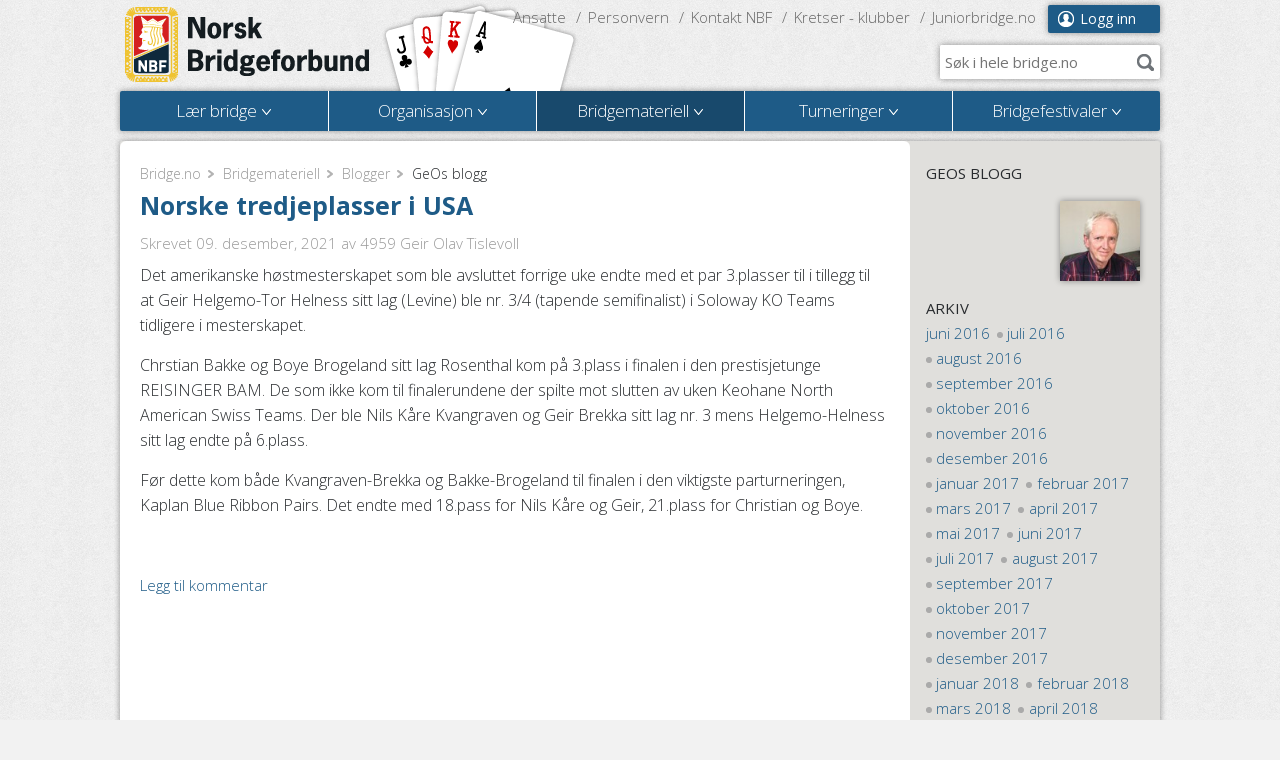

--- FILE ---
content_type: text/html; charset=utf-8
request_url: https://www.bridge.no/Bridgemateriell/Blogger/GeOs-blogg/(day)/9/(month)/12/(year)/2021
body_size: 12202
content:
<!DOCTYPE html>
<html>
<head>
	<meta charset="utf-8" />
	<meta name="viewport" content="width=device-width, initial-scale=1.0" />
	<!--[if IE]><meta http-equiv="X-UA-Compatible" content="IE=edge" /><![endif]-->

			
		    	
                                               <title>GeOs blogg | Norsk Bridgeforbund</title>

    
                            		      			<meta name="keywords" content="Bridge, Norsk Bridgeforbund, Bridge klubber" />
      		                                      		      			      				<meta name="description" content="GeOs blogg" />
      			      		                      
<link rel="Home" href="/" title="Norsk Bridgeforbund forside" />
<link rel="Index" href="/" />
<link rel="Top"  href="/" title="GeOs blogg | Norsk Bridgeforbund" />
<link rel="Search" href="/content/advancedsearch" title="Søk Norsk Bridgeforbund" />
<link rel="Shortcut icon" href="/extension/bridgeno_mb/design/bridgeno_mb/images/favicon.ico" type="image/x-icon" />
<link rel="Copyright" href="/ezinfo/copyright" />
<link rel="Author" href="/ezinfo/about" />

<link rel="Alternate" type="application/rss+xml" title="RSS" href="http://bridge.no/rss/feed/nyheter" />
<link rel="Alternate" href="/layout/set/print/Bridgemateriell/Blogger/GeOs-blogg/(day)/9/(month)/12/(year)/2021" media="print" title="Utskriftsversjon" />	<link href='https://fonts.googleapis.com/css?family=Open+Sans:300italic,400italic,700italic,300,400,700' rel='stylesheet' type='text/css'>
	<link rel="stylesheet" type="text/css" href="/var/ezwebin_site/cache/public/stylesheets/3ecc6ee3f40bf51a6815b2b700c0687f_all.css" />

	<!--[if IE]>
		<link href="/extension/bridgeno_mb/design/bridgeno_mb/stylesheets/ie.css" rel='stylesheet' type='text/css' />
	<![endif]-->
	<script type="text/javascript" src="/var/ezwebin_site/cache/public/javascript/b8a725139f3e8a306b3b2b0b6a8c0c08.js" charset="utf-8"></script>

							
	<!--[if lt IE 9]>
	<script src="https://html5shim.googlecode.com/svn/trunk/html5.js"></script>
	<![endif]-->
		
			<!-- Google tag (gtag.js) -->
<script async src="https://www.googletagmanager.com/gtag/js?id=G-FYC3TWEQJP"></script>
<script>
  window.dataLayer = window.dataLayer || [];
  function gtag(){dataLayer.push(arguments);}
  gtag('js', new Date());

  gtag('config', 'G-FYC3TWEQJP');
</script>


<script type="text/javascript" src="https://widgets.bridgescanner.com/widget/widget-devkit.min.js"></script>
	</head>
<body class="">
        <div id="basket"></div>
	<div id="wrap">
		<header id="header">
			<div class="content-holder">
				<strong class="logo">
					<a href="/">Norsk Bridgeforbund</a>
				</strong>
									

    
        
    
                                                                                                                                            <img src="/var/ezwebin_site/storage/images/bridge.no/2202886-6-nor-NO/Bridge.no.png" width="198" height="90"  style="border: 0px  ;" alt="Bridge.no" title="Bridge.no" />
            
    
    
    								<div class="mobile-nav-holder">
					<a href="#" id="goto-menu" class="goto-menu">Meny</a>
					<nav class="user-nav">
											<a href="/user/login" class="defaultbutton user-ico">Logg inn</a>
										</nav>
					<nav class="link-nav">
																										<a href="/Organisasjon/Ansatte">Ansatte</a>
																				<a href="/Organisasjon/Personvern">Personvern</a>
																				<a href="/Organisasjon/Kontakt-NBF">Kontakt NBF</a>
																				<a href="/Organisasjon/Kretser-klubber">Kretser - klubber</a>
																				<a href="/Juniorbridge.no2">Juniorbridge.no</a>
											</nav>
										<form action="/content/search" class="ac-search" data-url="/ezjscore/call/ezfind::autocomplete">
						<div class="search-field">
							<label for="top-search">Søk i hele bridge.no</label>
							<input type="text" name="SearchText" value="" id="top-search" placeholder="Søk i hele bridge.no" />
							<input type="submit" value="Søk" />
						</div>
					</form>
															<nav class="main-nav holder">
						<ul>
														<li class="menu-1">
																<a href="/Laer-bridge"><span class="drop-indicator">Lær bridge</span><span class="expander"></span></a>
																	<div class="drop">
	<div class="drop-inner">
		<div class="drop-title"><h2><a href="/Laer-bridge">Lær bridge</a></h2></div>
		<div class="holder">
			<div class="drop-nav">
				<div>
																		<p>
								<strong>
																			<a href="/Laer-bridge/Hva-er-bridge" title="Hva er bridge?">
																		Hva er bridge?</a></strong>
																																																																			<a href="/Laer-bridge/Hva-er-bridge/Kort-om-bridge-video" title="Kort om bridge - video">
																						Kort om bridge - video</a>
																																											</p>
																								<p>
								<strong>
																			<a href="/Laer-bridge/Bridgekurs-paa-internett" title="Bridgekurs på internett">
																		Bridgekurs på internett</a></strong>
																																																																			<a href="/Laer-bridge/Bridgekurs-paa-internett/Online-nybegynnerkurs-i-bridge" title="Online nybegynnerkurs i bridge">
																						Online nybegynnerkurs i bridge</a>
																																																				<a href="/Laer-bridge/Bridgekurs-paa-internett/Spill-Bridge-2-onlinekurs" title="Spill Bridge 2 onlinekurs">
																						Spill Bridge 2 onlinekurs</a>
																																																				<a href="/Laer-bridge/Bridgekurs-paa-internett/Spill-Bridge-3-online-kurs" title="Spill Bridge 3 - online kurs">
																						Spill Bridge 3 - online kurs</a>
																																																				<a href="/Laer-bridge/Bridgekurs-paa-internett/Temaleksjoner" title="Temaleksjoner">
																						Temaleksjoner</a>
																																											</p>
																								<p>
								<strong>
																			<a href="/Laer-bridge/Sommerleir-bridge" title="Sommerleir bridge">
																		Sommerleir bridge</a></strong>
																							</p>
																								<p>
								<strong>
																			<a href="/Laer-bridge/Soek-midler" title="Søk midler">
																		Søk midler</a></strong>
																																																																			<a href="/Laer-bridge/Soek-midler/NBF-rekrutteringsfond" title="NBF rekrutteringsfond">
																						NBF rekrutteringsfond</a>
																																																				<a href="/Laer-bridge/Soek-midler/NBF-tilskuddsfond-nye-bridgeklubber" title="NBF tilskuddsfond nye bridgeklubber">
																						NBF tilskuddsfond nye bridgeklubber</a>
																																																				<a href="/Laer-bridge/Soek-midler/NBF-juniorfond" title="NBF juniorfond">
																						NBF juniorfond</a>
																																											</p>
																								<p>
								<strong>
																			<a href="/Laer-bridge/Bridge-i-Skolen" title="Bridge i Skolen">
																		Bridge i Skolen</a></strong>
																							</p>
																								<p>
								<strong>
																			<a href="/Laer-bridge/Skolemesterskap-i-bridge" title="Skolemesterskap i bridge">
																		Skolemesterskap i bridge</a></strong>
																																																																			<a href="/Laer-bridge/Skolemesterskap-i-bridge/Materiell-skolemesterskap" title="Materiell skolemesterskap">
																						Materiell skolemesterskap</a>
																																																				<a href="/Laer-bridge/Skolemesterskap-i-bridge/Bildegalleri" title="Bildegalleri">
																						Bildegalleri</a>
																																											</p>
																								<p>
								<strong>
																			<a href="/Laer-bridge/Toppidrett-Bridge-vgs" title="Toppidrett Bridge vgs">
																		Toppidrett Bridge vgs</a></strong>
																																																																			<a href="/Laer-bridge/Toppidrett-Bridge-vgs/Konkretiseringer-innhold-i-faget" title="Konkretiseringer - innhold i faget">
																						Konkretiseringer - innhold i faget</a>
																																																				<a href="/Laer-bridge/Toppidrett-Bridge-vgs/Vurderingskriterier" title="Vurderingskriterier">
																						Vurderingskriterier</a>
																																											</p>
																								<p>
								<strong>
																			<a href="/Laer-bridge/Studentbridge" title="Studentbridge">
																		Studentbridge</a></strong>
																							</p>
																								<p>
								<strong>
																			<a href="/Laer-bridge/Bridgens-Dag" title="Bridgens Dag">
																		Bridgens Dag</a></strong>
																							</p>
																								<p>
								<strong>
																			<a href="/Laer-bridge/Kursmateriell" title="Kursmateriell">
																		Kursmateriell</a></strong>
																																																																			<a href="/Laer-bridge/Kursmateriell/Mini-bridge" title="Mini-bridge">
																						Mini-bridge</a>
																																																				<a href="/Laer-bridge/Kursmateriell/Meldinger-grunnkurs" title="Meldinger - grunnkurs">
																						Meldinger - grunnkurs</a>
																																																				<a href="/Laer-bridge/Kursmateriell/Laer-Bridge" title="Lær Bridge">
																						Lær Bridge</a>
																																																				<a href="/Laer-bridge/Kursmateriell/Spill-Bridge-1" title="Spill Bridge 1 ">
																						Spill Bridge 1 </a>
																																																				<a href="/Laer-bridge/Kursmateriell/Spill-Bridge-2" title="Spill Bridge 2">
																						Spill Bridge 2</a>
																																					<a href="/Laer-bridge/Kursmateriell" class="read-more">+ 1 sider til</a>
																								</p>
																								<p>
								<strong>
																			<a href="/Laer-bridge/Lynkurs-i-bridge" title="Lynkurs i bridge">
																		Lynkurs i bridge</a></strong>
																							</p>
																								<p>
								<strong>
																			<a href="/Laer-bridge/Laer-bridge-selvstudium" title="Lær bridge - selvstudium">
																		Lær bridge - selvstudium</a></strong>
																																																																			<a href="/Laer-bridge/Laer-bridge-selvstudium/Mini-bridge" title="Mini-bridge">
																						Mini-bridge</a>
																																											</p>
																								<p>
								<strong>
																			<a href="/Laer-bridge/Groent-systemkort" title="Grønt systemkort">
																		Grønt systemkort</a></strong>
																							</p>
																								<p>
								<strong>
																			<a href="/Laer-bridge/Tiro-turneringer-for-de-ferske" title="Tiro - turneringer for de ferske">
																		Tiro - turneringer for de ferske</a></strong>
																							</p>
																								<p>
								<strong>
																			<a href="/Laer-bridge/Bridgekurs" title="Bridgekurs">
																		Bridgekurs</a></strong>
																							</p>
																								<p>
								<strong>
																			<a href="/Laer-bridge/Bli-bridgelaerer" title="Bli bridgelærer">
																		Bli bridgelærer</a></strong>
																							</p>
																								<p>
								<strong>
																			<a href="/Laer-bridge/Rekrutteringsportalen" title="Rekrutteringsportalen">
																		Rekrutteringsportalen</a></strong>
																																																																			<a href="/Laer-bridge/Rekrutteringsportalen/Bridgevettregler" title="Bridgevettregler">
																						Bridgevettregler</a>
																																																				<a href="/Laer-bridge/Rekrutteringsportalen/Kretsenes-rekrutteringsutvalg" title="Kretsenes rekrutteringsutvalg">
																						Kretsenes rekrutteringsutvalg</a>
																																																				<a href="/Laer-bridge/Rekrutteringsportalen/Kampanjemateriell" title="Kampanjemateriell">
																						Kampanjemateriell</a>
																																											</p>
																								<p>
								<strong>
																			<a href="/Laer-bridge/To-og-tremannsbridge" title="To- og tremannsbridge">
																		To- og tremannsbridge</a></strong>
																							</p>
																								<p>
								<strong>
																			<a href="/Laer-bridge/Junior-aktivitetskalender" title="Junior aktivitetskalender">
																		Junior aktivitetskalender</a></strong>
																							</p>
															</div>
			</div>
						<aside class="drop-side">
				<span class="title">Siste nyheter</span>
															<a href="/Laer-bridge/Toppidrett-bridge-paa-samling-i-OErebro" class="img">
								    

    
        
    
                                                                                                                                            <img src="/var/ezwebin_site/storage/images/bridge.no/laer-bridge/toppidrett-bridge-paa-samling-i-oerebro/3020419-1-nor-NO/Toppidrett-bridge-paa-samling-i-OErebro_download_line.jpg" width="128" height="128"  style="border: 0px  ;" alt="Toppidrett bridge på samling i Ørebro" title="Toppidrett bridge på samling i Ørebro" />
            
    
    
    						</a>
									<h3><a href="/Laer-bridge/Toppidrett-bridge-paa-samling-i-OErebro">Toppidrett bridge på samling i Ørebro</a></h3>
													<h3><a href="/Laer-bridge/Skal-klubben-din-avholde-kurs">Skal klubben din avholde kurs?</a></h3>
													<h3><a href="/Laer-bridge/Er-du-junior-laerer-bridgelaerer-eller-foresatt-til-en-juniorspiller">Er du junior, lærer, bridgelærer eller foresatt til en juniorspiller?</a></h3>
							</aside>
					</div>
	</div>
</div>															</li>
														<li class="menu-2">
																<a href="/Organisasjon"><span class="drop-indicator">Organisasjon</span><span class="expander"></span></a>
																	<div class="drop">
	<div class="drop-inner">
		<div class="drop-title"><h2><a href="/Organisasjon">Organisasjon</a></h2></div>
		<div class="holder">
			<div class="drop-nav">
				<div>
																		<p>
								<strong>
																			<a href="/Organisasjon/Ansatte" title="Ansatte">
																		Ansatte</a></strong>
																																																																			<a href="/Organisasjon/Ansatte/Plandisc" title="Plandisc">
																						Plandisc</a>
																																											</p>
																								<p>
								<strong>
																			<a href="/Organisasjon/Personvern" title="Personvern">
																		Personvern</a></strong>
																							</p>
																								<p>
								<strong>
																			<a href="/Organisasjon/Bridgeting-kretsledermoete" title="Bridgeting/kretsledermøte">
																		Bridgeting/kretsledermøte</a></strong>
																																																																			<a href="/Organisasjon/Bridgeting-kretsledermoete/Kretsledermoete-2025" title="Kretsledermøte 2025">
																						Kretsledermøte 2025</a>
																																																				<a href="/Organisasjon/Bridgeting-kretsledermoete/Bridgetinget-2024" title="Bridgetinget 2024">
																						Bridgetinget 2024</a>
																																																				<a href="/Organisasjon/Bridgeting-kretsledermoete/Kretsledermoetet-2023" title="Kretsledermøtet 2023">
																						Kretsledermøtet 2023</a>
																																																				<a href="/Organisasjon/Bridgeting-kretsledermoete/Bridgetinget-2022" title="Bridgetinget 2022">
																						Bridgetinget 2022</a>
																																																				<a href="/Organisasjon/Bridgeting-kretsledermoete/Kretsledermoetet-2021" title="Kretsledermøtet 2021">
																						Kretsledermøtet 2021</a>
																																					<a href="/Organisasjon/Bridgeting-kretsledermoete" class="read-more">+ 2 sider til</a>
																								</p>
																								<p>
								<strong>
																			<a href="/Organisasjon/Bli-Frivillig" title="Bli Frivillig">
																		Bli Frivillig</a></strong>
																							</p>
																								<p>
								<strong>
																			<a href="/Organisasjon/Kommunikasjon" title="Kommunikasjon">
																		Kommunikasjon</a></strong>
																							</p>
																								<p>
								<strong>
																			<a href="/Organisasjon/Webinar" title="Webinar">
																		Webinar</a></strong>
																							</p>
																								<p>
								<strong>
																			<a href="/Organisasjon/Nyheter" title="Nyheter">
																		Nyheter</a></strong>
																																																																			<a href="/Organisasjon/Nyheter/Januar-2025" title="Januar 2025">
																						Januar 2025</a>
																																											</p>
																								<p>
								<strong>
																			<a href="/Organisasjon/Haandboka" title="Håndboka">
																		Håndboka</a></strong>
																																																																			<a href="/Organisasjon/Haandboka/AEresmedlem-og-hederstegn" title="Æresmedlem og hederstegn">
																						Æresmedlem og hederstegn</a>
																																																				<a href="/Organisasjon/Haandboka/Forbundets-presidenter" title="Forbundets presidenter">
																						Forbundets presidenter</a>
																																																				<a href="/Organisasjon/Haandboka/AArets-bridgeildsjel" title="Årets bridgeildsjel">
																						Årets bridgeildsjel</a>
																																																				<a href="/Organisasjon/Haandboka/Forbundsautoriserte-TLer" title="Forbundsautoriserte TLer">
																						Forbundsautoriserte TLer</a>
																																																				<a href="/Organisasjon/Haandboka/Medlemskapsformer" title="Medlemskapsformer">
																						Medlemskapsformer</a>
																																					<a href="/Organisasjon/Haandboka" class="read-more">+ 2 sider til</a>
																								</p>
																								<p>
								<strong>
																			<a href="/Organisasjon/Kretser-klubber" title="Kretser - klubber">
																		Kretser - klubber</a></strong>
																																																																			<a href="/Organisasjon/Kretser-klubber/Veileder-aarsmoeter" title="Veileder årsmøter">
																						Veileder årsmøter</a>
																																											</p>
																								<p>
								<strong>
																			<a href="/Organisasjon/Samarbeidspartnere" title="Samarbeidspartnere">
																		Samarbeidspartnere</a></strong>
																																																																			<a href="/Organisasjon/Samarbeidspartnere/Strawberry" title="Strawberry">
																						Strawberry</a>
																																																				<a href="/Organisasjon/Samarbeidspartnere/Norwegian" title="Norwegian">
																						Norwegian</a>
																																																				<a href="/Organisasjon/Samarbeidspartnere/Gamera" title="Gamera">
																						Gamera</a>
																																																				<a href="/Organisasjon/Samarbeidspartnere/Hummel" title="Hummel">
																						Hummel</a>
																																																				<a href="/Organisasjon/Samarbeidspartnere/Jewellery-by-Vigdis" title="Jewellery by Vigdis">
																						Jewellery by Vigdis</a>
																																					<a href="/Organisasjon/Samarbeidspartnere" class="read-more">+ 1 sider til</a>
																								</p>
																								<p>
								<strong>
																			<a href="/Organisasjon/Hjemmeside-og-klubbadmin" title="Hjemmeside og klubbadmin">
																		Hjemmeside og klubbadmin</a></strong>
																																																																			<a href="/Organisasjon/Hjemmeside-og-klubbadmin/Medlemsprofil-hos-NBF" title="Medlemsprofil hos NBF">
																						Medlemsprofil hos NBF</a>
																																																				<a href="/Organisasjon/Hjemmeside-og-klubbadmin/Videobrukerveiledning-innlogging-og-generell-oversikt" title="Videobrukerveiledning - innlogging og generell oversikt">
																						Videobrukerveiledning - innlogging og generell oversikt</a>
																																																				<a href="/Organisasjon/Hjemmeside-og-klubbadmin/Videobrukerveiledning-opprette-redigere-og-administrere-artikler" title="Videobrukerveiledning - opprette, redigere og administrere artikler">
																						Videobrukerveiledning - opprette, redigere og administrere artikler</a>
																																																				<a href="/var/fckeditor/bridgeno/file/PDF/bruksanvisninger/Brukerveiledning%20widgets.pdf" rel="external" title="Brukerveiledning - widgets">
																						Brukerveiledning - widgets</a>
																																																				<a href="/var/fckeditor/bridgeno/file/PDF/bruksanvisninger/Brukerveiledning%20skjulte%20sider%20og%20SEO.pdf" rel="external" title="Brukerveiledning - skjulte sider og SEO">
																						Brukerveiledning - skjulte sider og SEO</a>
																																					<a href="/Organisasjon/Hjemmeside-og-klubbadmin" class="read-more">+ 1 sider til</a>
																								</p>
																								<p>
								<strong>
																			<a href="/Organisasjon/Landslagene" title="Landslagene">
																		Landslagene</a></strong>
																																																																			<a href="/Organisasjon/Landslagene/Sportsplan" title="Sportsplan">
																						Sportsplan</a>
																																											</p>
																								<p>
								<strong>
																			<a href="/Organisasjon/Nasjonal-MP-oversikt" title="Nasjonal MP-oversikt">
																		Nasjonal MP-oversikt</a></strong>
																																																																			<a href="/Organisasjon/Nasjonal-MP-oversikt/Maanedens-mestre" title="Månedens mestre">
																						Månedens mestre</a>
																																																				<a href="/Organisasjon/Nasjonal-MP-oversikt/Mesterpoengtitler" title="Mesterpoengtitler">
																						Mesterpoengtitler</a>
																																											</p>
																								<p>
								<strong>
																			<a href="/Organisasjon/Organisasjonsdager" title="Organisasjonsdager">
																		Organisasjonsdager</a></strong>
																																																																			<a href="/Organisasjon/Organisasjonsdager/Ressurser-fra-avholdte-organisasjondager" title="Ressurser fra avholdte organisasjondager">
																						Ressurser fra avholdte organisasjondager</a>
																																																				<a href="/Organisasjon/Organisasjonsdager/Re-rekruttering-tidligere-medlemmer" title="Re-rekruttering tidligere medlemmer">
																						Re-rekruttering tidligere medlemmer</a>
																																																				<a href="/Organisasjon/Organisasjonsdager/Bildegalleri-NBF-organisasjonsdager-2014" title="Bildegalleri NBF organisasjonsdager 2014">
																						Bildegalleri NBF organisasjonsdager 2014</a>
																																											</p>
																								<p>
								<strong>
																			<a href="/Organisasjon/Klubbutvikling" title="Klubbutvikling">
																		Klubbutvikling</a></strong>
																																																																			<a href="/Organisasjon/Klubbutvikling/Start-og-oppfoelgingsmoete" title="Start- og oppfølgingsmøte">
																						Start- og oppfølgingsmøte</a>
																																											</p>
																								<p>
								<strong>
																			<a href="/Organisasjon/Kontingent-avgifter" title="Kontingent/avgifter">
																		Kontingent/avgifter</a></strong>
																																																																			<a href="/Organisasjon/Kontingent-avgifter/Kontingentsatser" title="Kontingentsatser">
																						Kontingentsatser</a>
																																																				<a href="/Organisasjon/Kontingent-avgifter/Kretskontingent" title="Kretskontingent">
																						Kretskontingent</a>
																																																				<a href="/Organisasjon/Kontingent-avgifter/Serviceavgift" title="Serviceavgift">
																						Serviceavgift</a>
																																																				<a href="/Organisasjon/Kontingent-avgifter/Startkontingent" title="Startkontingent">
																						Startkontingent</a>
																																											</p>
																								<p>
								<strong>
																			<a href="/Organisasjon/Styrets-arbeid" title="Styrets arbeid">
																		Styrets arbeid</a></strong>
																																																																			<a href="/Organisasjon/Styrets-arbeid/Styret" title="Styret">
																						Styret</a>
																																																				<a href="/Organisasjon/Styrets-arbeid/Bli-kjent-med-styret" title="Bli kjent med styret">
																						Bli kjent med styret</a>
																																																				<a href="/Organisasjon/Styrets-arbeid/Instrukser2" title="Instrukser">
																						Instrukser</a>
																																											</p>
																								<p>
								<strong>
																			<a href="/Organisasjon/Komiteer-og-utvalg" title="Komitéer og utvalg">
																		Komitéer og utvalg</a></strong>
																																																																			<a href="/Organisasjon/Komiteer-og-utvalg/Juniorutvalg" title="Juniorutvalg">
																						Juniorutvalg</a>
																																																				<a href="/Organisasjon/Komiteer-og-utvalg/Utvalg-for-turneringsvirksomhet" title="Utvalg for turneringsvirksomhet">
																						Utvalg for turneringsvirksomhet</a>
																																																				<a href="/Organisasjon/Komiteer-og-utvalg/Kretsenes-rekrutteringsutvalg" title="Kretsenes rekrutteringsutvalg">
																						Kretsenes rekrutteringsutvalg</a>
																																																				<a href="/Organisasjon/Komiteer-og-utvalg/Disiplinaerkomite" title="Disiplinærkomité">
																						Disiplinærkomité</a>
																																																				<a href="/Organisasjon/Komiteer-og-utvalg/Domskomite" title="Domskomité">
																						Domskomité</a>
																																					<a href="/Organisasjon/Komiteer-og-utvalg" class="read-more">+ 3 sider til</a>
																								</p>
																								<p>
								<strong>
																			<a href="/Organisasjon/Referater" title="Referater">
																		Referater</a></strong>
																																																																																																																																						</p>
																								<p>
								<strong>
																			<a href="/Organisasjon/Vedtekter-og-reglement" title="Vedtekter og reglement">
																		Vedtekter og reglement</a></strong>
																							</p>
																								<p>
								<strong>
																			<a href="/Organisasjon/Veiviseren" title="Veiviseren">
																		Veiviseren</a></strong>
																							</p>
																								<p>
								<strong>
																			<a href="/Organisasjon/AArets-Bridgeildsjel" title="Årets Bridgeildsjel">
																		Årets Bridgeildsjel</a></strong>
																																																																			<a href="/Organisasjon/AArets-Bridgeildsjel/Tidligere-vinnere-AArets-Bridgeildsjel" title="Tidligere vinnere Årets Bridgeildsjel">
																						Tidligere vinnere Årets Bridgeildsjel</a>
																																																				<a href="/Organisasjon/AArets-Bridgeildsjel/2025-finalistene" title="2025 - finalistene">
																						2025 - finalistene</a>
																																											</p>
																								<p>
								<strong>
																			<a href="/Organisasjon/Lenker" title="Lenker">
																		Lenker</a></strong>
																							</p>
																								<p>
								<strong>
																			<a href="/Organisasjon/Kontakt-NBF" title="Kontakt NBF">
																		Kontakt NBF</a></strong>
																							</p>
															</div>
			</div>
						<aside class="drop-side">
				<span class="title">Siste nyheter</span>
															<a href="/Organisasjon/Nyheter/Maanedens-Mestre-desember" class="img">
								    

    
        
    
                                                                                                                                            <img src="/var/ezwebin_site/storage/images/bridge.no/organisasjon/nyheter/maanedens-mestre-desember/3024203-1-nor-NO/Maanedens-Mestre-desember_download_line.jpg" width="128" height="128"  style="border: 0px  ;" alt="Månedens Mestre desember" title="Månedens Mestre desember" />
            
    
    
    						</a>
									<h3><a href="/Organisasjon/Nyheter/Maanedens-Mestre-desember">Månedens Mestre desember</a></h3>
													<h3><a href="/Organisasjon/Nyheter/Norske-landslag-til-EM-i-Riga">Norske landslag til EM i Riga</a></h3>
													<h3><a href="/Organisasjon/Nyheter/Innkalling-til-Bridgetinget-2026">Innkalling til Bridgetinget 2026</a></h3>
							</aside>
					</div>
	</div>
</div>															</li>
														<li class="menu-3">
																<a href="/Bridgemateriell" class="active"><span class="drop-indicator">Bridgemateriell</span><span class="expander"></span></a>
																	<div class="drop">
	<div class="drop-inner">
		<div class="drop-title"><h2><a href="/Bridgemateriell">Bridgemateriell</a></h2></div>
		<div class="holder">
			<div class="drop-nav drop-nav-full">
				<div>
																		<p>
								<strong>
																			<a href="/Bridgemateriell/Blogger" title="Blogger">
																		Blogger</a></strong>
																																																																			<a href="/Bridgemateriell/Blogger/GeOs-blogg" title="GeOs blogg">
																						GeOs blogg</a>
																																																				<a href="/Bridgemateriell/Blogger/Christer-Kristoffersen-Gjesteblogger" title="Christer Kristoffersen - Gjesteblogger">
																						Christer Kristoffersen - Gjesteblogger</a>
																																																				<a href="/Bridgemateriell/Blogger/NM-Par" title="NM - Par">
																						NM - Par</a>
																																																				<a href="/Bridgemateriell/Blogger/Rekruttbloggen" title="Rekruttbloggen">
																						Rekruttbloggen</a>
																																																				<a href="/Bridgemateriell/Blogger/Mesterskapsbloggen" title="Mesterskapsbloggen">
																						Mesterskapsbloggen</a>
																																					<a href="/Bridgemateriell/Blogger" class="read-more">+ 2 sider til</a>
																								</p>
																								<p>
								<strong>
																			<a href="/Bridgemateriell/Fasitbridge" title="Fasitbridge">
																		Fasitbridge</a></strong>
																																																																			<a href="/Bridgemateriell/Fasitbridge/Simultanturneringer" title="Simultanturneringer">
																						Simultanturneringer</a>
																																																				<a href="/Bridgemateriell/Fasitbridge/Norgesmesterskap" title="Norgesmesterskap">
																						Norgesmesterskap</a>
																																																				<a href="/Bridgemateriell/Fasitbridge/Nybegynner-simultan" title="Nybegynner simultan">
																						Nybegynner simultan</a>
																																											</p>
																								<p>
								<strong>
																			<a href="/Bridgemateriell/Bridge-i-media" title="Bridge i media">
																		Bridge i media</a></strong>
																							</p>
																								<p>
								<strong>
																			<a href="/Bridgemateriell/Idrettsbutikken" title="Idrettsbutikken">
																		Idrettsbutikken</a></strong>
																							</p>
																								<p>
								<strong>
																			<a href="/Bridgemateriell/Turneringsleder-kurs-og-info" title="Turneringsleder - kurs og info">
																		Turneringsleder - kurs og info</a></strong>
																																																																			<a href="/Bridgemateriell/Turneringsleder-kurs-og-info/Turneringsleder-klubb-onlinekurs" title="Turneringsleder klubb - onlinekurs">
																						Turneringsleder klubb - onlinekurs</a>
																																											</p>
																								<p>
								<strong>
																			<a href="/Bridgemateriell/ABC-spillefoering-programvare" title="ABC spilleføring - programvare">
																		ABC spilleføring - programvare</a></strong>
																							</p>
																								<p>
								<strong>
																			<a href="/Bridgemateriell/Temaer-aa-ta-opp-i-klubben" title="Temaer å ta opp i klubben">
																		Temaer å ta opp i klubben</a></strong>
																																																																			<a href="/Bridgemateriell/Temaer-aa-ta-opp-i-klubben/Alertering" title="Alertering">
																						Alertering</a>
																																																				<a href="/Bridgemateriell/Temaer-aa-ta-opp-i-klubben/Annonsering" title="Annonsering">
																						Annonsering</a>
																																																				<a href="/Bridgemateriell/Temaer-aa-ta-opp-i-klubben/Bruk-av-stopplapp" title="Bruk av stopplapp">
																						Bruk av stopplapp</a>
																																																				<a href="/Bridgemateriell/Temaer-aa-ta-opp-i-klubben/Bakspilling" title="Bakspilling">
																						Bakspilling</a>
																																																				<a href="/Bridgemateriell/Temaer-aa-ta-opp-i-klubben/Kroppsspraak" title="Kroppsspråk">
																						Kroppsspråk</a>
																																					<a href="/Bridgemateriell/Temaer-aa-ta-opp-i-klubben" class="read-more">+ 7 sider til</a>
																								</p>
																								<p>
								<strong>
																			<a href="/Bridgemateriell/Markedsplassen" title="Markedsplassen">
																		Markedsplassen</a></strong>
																							</p>
																								<p>
								<strong>
																			<a href="/Bridgemateriell/Kjoep-bridgeutstyr" title="Kjøp bridgeutstyr">
																		Kjøp bridgeutstyr</a></strong>
																							</p>
																								<p>
								<strong>
																			<a href="/Bridgemateriell/Bridge-More" title="Bridge + More">
																		Bridge + More</a></strong>
																							</p>
																								<p>
								<strong>
																			<a href="/Bridgemateriell/Vedtekter-og-reglement" title="Vedtekter og reglement">
																		Vedtekter og reglement</a></strong>
																							</p>
																								<p>
								<strong>
																			<a href="/Bridgemateriell/Lovboka" title="Lovboka">
																		Lovboka</a></strong>
																							</p>
																								<p>
								<strong>
																			<a href="/Bridgemateriell/Kamplister-slipper-appellskjema" title="Kamplister/slipper/appellskjema">
																		Kamplister/slipper/appellskjema</a></strong>
																							</p>
																								<p>
								<strong>
																			<a href="/Bridgemateriell/Bridgekurs-arrangere" title="Bridgekurs, arrangere">
																		Bridgekurs, arrangere</a></strong>
																																																																			<a href="/Bridgemateriell/Bridgekurs-arrangere/Kampanjemateriell" title="Kampanjemateriell">
																						Kampanjemateriell</a>
																																																				<a href="/Bridgemateriell/Bridgekurs-arrangere/Bridgevettregler" title="Bridgevettregler">
																						Bridgevettregler</a>
																																																				<a href="/Bridgemateriell/Bridgekurs-arrangere/Kursmateriell" title="Kursmateriell">
																						Kursmateriell</a>
																																											</p>
																								<p>
								<strong>
																			<a href="/Bridgemateriell/Rapportere-mesterpoeng" title="Rapportere mesterpoeng">
																		Rapportere mesterpoeng</a></strong>
																							</p>
																								<p>
								<strong>
																			<a href="/Bridgemateriell/Systemkort" title="Systemkort">
																		Systemkort</a></strong>
																							</p>
																								<p>
								<strong>
																			<a href="/Bridgemateriell/Bordplansjer" title="Bordplansjer">
																		Bordplansjer</a></strong>
																							</p>
																								<p>
								<strong>
																			<a href="/Bridgemateriell/Dubleringsmaskin-programmer" title="Dubleringsmaskin - programmer">
																		Dubleringsmaskin - programmer</a></strong>
																							</p>
																								<p>
								<strong>
																			<a href="/Bridgemateriell/Dubleringsmaskiner-service" title="Dubleringsmaskiner - service">
																		Dubleringsmaskiner - service</a></strong>
																							</p>
																								<p>
								<strong>
																			<a href="/Bridgemateriell/Bridgeklokker" title="Bridgeklokker">
																		Bridgeklokker</a></strong>
																							</p>
																								<p>
								<strong>
																			<a href="/Bridgemateriell/Reiseregning" title="Reiseregning">
																		Reiseregning</a></strong>
																							</p>
																								<p>
								<strong>
																			<a href="/Bridgemateriell/Norsk-Bridge" title="Norsk Bridge">
																		Norsk Bridge</a></strong>
																																																																																																																																																			<a href="/Bridgemateriell/Norsk-Bridge" class="read-more">+ 9 sider til</a>
																								</p>
															</div>
			</div>
					</div>
	</div>
</div>															</li>
														<li class="menu-4">
																<a href="/Turneringer"><span class="drop-indicator">Turneringer</span><span class="expander"></span></a>
																	<div class="drop">
	<div class="drop-inner">
		<div class="drop-title"><h2><a href="/Turneringer">Turneringer</a></h2></div>
		<div class="holder">
			<div class="drop-nav">
				<div>
																		<p>
								<strong>
																			<a href="/Turneringer/Nyheter" title="Nyheter">
																		Nyheter</a></strong>
																							</p>
																								<p>
								<strong>
																			<a href="/Turneringer/Handikap" title="Handikap">
																		Handikap</a></strong>
																																																																			<a href="/Turneringer/Handikap/Mesterpoeng-i-handikapturneringer" title="Mesterpoeng i handikapturneringer">
																						Mesterpoeng i handikapturneringer</a>
																																																				<a href="/Turneringer/Handikap/Hva-betyr-mitt-hcp" title="Hva betyr mitt hcp?">
																						Hva betyr mitt hcp?</a>
																																																				<a href="/Turneringer/Handikap/Handikapturnering" title="Handikapturnering">
																						Handikapturnering</a>
																																											</p>
																								<p>
								<strong>
																			<a href="/Turneringer/Online-bridge" title="Online bridge">
																		Online bridge</a></strong>
																																																																			<a href="/Turneringer/Online-bridge/Mix-RealBridge-lag" title="Mix RealBridge lag">
																						Mix RealBridge lag</a>
																																																				<a href="/Turneringer/Online-bridge/NBF-National-Online-Knockout-Cup" title="NBF National Online Knockout Cup">
																						NBF National Online Knockout Cup</a>
																																																				<a href="/Turneringer/Online-bridge/RealBridge-online-lag-2026" title="RealBridge online lag 2026">
																						RealBridge online lag 2026</a>
																																																				<a href="/Turneringer/Online-bridge/Klubber-kretser-med-nettspilling" title="Klubber/kretser med nettspilling">
																						Klubber/kretser med nettspilling</a>
																																																				<a href="/Turneringer/Online-bridge/RealBridge" title="RealBridge">
																						RealBridge</a>
																																					<a href="/Turneringer/Online-bridge" class="read-more">+ 3 sider til</a>
																								</p>
																								<p>
								<strong>
																			<a href="/Turneringer/NBFs-terminlister" title="NBFs terminlister">
																		NBFs terminlister</a></strong>
																																																																			<a href="/Turneringer/NBFs-terminlister/Kommende-sesonger" title="Kommende sesonger">
																						Kommende sesonger</a>
																																																				<a href="/Turneringer/NBFs-terminlister/Arkiv" title="Arkiv">
																						Arkiv</a>
																																											</p>
																								<p>
								<strong>
																			<a href="/Turneringer/Tiro-turneringer-for-de-ferske" title="Tiro - turneringer for de ferske">
																		Tiro - turneringer for de ferske</a></strong>
																																																																			<a href="/Turneringer/Tiro-turneringer-for-de-ferske/Tirosimultan-2025" title="Tirosimultan 2025">
																						Tirosimultan 2025</a>
																																																				<a href="/Turneringer/Tiro-turneringer-for-de-ferske/Tirosimultan-2026" title="Tirosimultan 2026">
																						Tirosimultan 2026</a>
																																											</p>
																								<p>
								<strong>
																			<a href="/Turneringer/Turneringsoversikt" title="Turneringsoversikt">
																		Turneringsoversikt</a></strong>
																																																																			<a href="/ruter/ny_turnering" rel="external" title="Lag en ny turnering">
																						Lag en ny turnering</a>
																																																				<a href="/Turneringer/Turneringsoversikt/Dagbridge" title="Dagbridge">
																						Dagbridge</a>
																																																				<a href="https://bridgefestival.no/program" rel="external" title="Bridgefestivalen">
																						Bridgefestivalen</a>
																																																				<a href="/Turneringer/Turneringsoversikt/Sommerbridge" title="Sommerbridge">
																						Sommerbridge</a>
																																																								<a href="/Turneringer/Turneringsoversikt" class="read-more">+ 3 sider til</a>
																								</p>
																								<p>
								<strong>
																			<a href="/Turneringer/Ruter" title="Ruter">
																		Ruter</a></strong>
																																																																			<a href="/Turneringer/Ruter/Installasjon" title="Installasjon">
																						Installasjon</a>
																																																				<a href="/Turneringer/Ruter/Support" title="Support">
																						Support</a>
																																																				<a href="/Turneringer/Ruter/Brukerveiledninger" title="Brukerveiledninger">
																						Brukerveiledninger</a>
																																																				<a href="/Turneringer/Ruter/Brukerveiledning-video" title="Brukerveiledning video">
																						Brukerveiledning video</a>
																																																				<a href="/Turneringer/Ruter/FAQ" title="FAQ">
																						FAQ</a>
																																					<a href="/Turneringer/Ruter" class="read-more">+ 3 sider til</a>
																								</p>
																								<p>
								<strong>
																			<a href="/Turneringer/Turneringsresultater" title="Turneringsresultater">
																		Turneringsresultater</a></strong>
																																																																			<a href="/Turneringer/Turneringsresultater/Publisere-turneringsresultater" title="Publisere turneringsresultater">
																						Publisere turneringsresultater</a>
																																																				<a href="/Turneringer/Turneringsresultater/Tidligere-aars-resultater" title="Tidligere års resultater">
																						Tidligere års resultater</a>
																																																				<a href="/Turneringer/Turneringsresultater/PBN" title="PBN">
																						PBN</a>
																																											</p>
																								<p>
								<strong>
																			<a href="/Turneringer/Seriemesterskapet" title="Seriemesterskapet">
																		Seriemesterskapet</a></strong>
																																																																			<a href="/Turneringer/Seriemesterskapet/SM-2025-26" title="SM 2025-26">
																						SM 2025-26</a>
																																																				<a href="/Turneringer/Seriemesterskapet/Tidligere-aar" title="Tidligere år">
																						Tidligere år</a>
																																											</p>
																								<p>
								<strong>
																			<a href="/Turneringer/NM-for-klubblag" title="NM for klubblag">
																		NM for klubblag</a></strong>
																																																																			<a href="/Turneringer/NM-for-klubblag/2025-26" title="2025-26">
																						2025-26</a>
																																																				<a href="/Turneringer/NM-for-klubblag/Reglement" title="Reglement">
																						Reglement</a>
																																																				<a href="/Turneringer/NM-for-klubblag/Rundefrister" title="Rundefrister">
																						Rundefrister</a>
																																																				<a href="/Turneringer/NM-for-klubblag/Kamplister-skjemaer" title="Kamplister/skjemaer">
																						Kamplister/skjemaer</a>
																																																				<a href="/Turneringer/NM-for-klubblag/Tidligere-aar" title="Tidligere år">
																						Tidligere år</a>
																																					<a href="/Turneringer/NM-for-klubblag" class="read-more">+ 1 sider til</a>
																								</p>
																								<p>
								<strong>
																			<a href="/Turneringer/NM-for-damelag" title="NM for damelag">
																		NM for damelag</a></strong>
																																																																			<a href="/Turneringer/NM-for-damelag/Tiro-damelag-2026" title="Tiro damelag 2026">
																						Tiro damelag 2026</a>
																																																				<a href="/Turneringer/NM-for-damelag/NM-for-damelag-2026" title="NM for damelag 2026">
																						NM for damelag 2026</a>
																																											</p>
																								<p>
								<strong>
																			<a href="/Turneringer/NM-for-veteranlag" title="NM for veteranlag">
																		NM for veteranlag</a></strong>
																																																																			<a href="/Turneringer/NM-for-veteranlag/Tiro-Veteranlag" title="Tiro Veteranlag">
																						Tiro Veteranlag</a>
																																																				<a href="/Turneringer/NM-for-veteranlag/NM-for-veteranlag-2026" title="NM for veteranlag 2026">
																						NM for veteranlag 2026</a>
																																											</p>
																								<p>
								<strong>
																			<a href="/Turneringer/NM-par" title="NM par">
																		NM par</a></strong>
																																																																			<a href="/Turneringer/NM-par/NM-par-2025" title="NM par 2025">
																						NM par 2025</a>
																																																				<a href="/Turneringer/NM-par/NM-par-2024" title="NM par 2024">
																						NM par 2024</a>
																																																				<a href="/Turneringer/NM-par/NM-par-2023" title="NM par 2023">
																						NM par 2023</a>
																																																				<a href="/Turneringer/NM-par/NM-par-2022" title="NM par 2022">
																						NM par 2022</a>
																																																				<a href="/Turneringer/NM-par/NM-par-2021" title="NM par 2021">
																						NM par 2021</a>
																																					<a href="/Turneringer/NM-par" class="read-more">+ 1 sider til</a>
																								</p>
																								<p>
								<strong>
																			<a href="/Turneringer/NM-par-plassfordeling" title="NM par plassfordeling">
																		NM par plassfordeling</a></strong>
																																																																			<a href="/Turneringer/NM-par-plassfordeling/Oversikt" title="Oversikt">
																						Oversikt</a>
																																											</p>
																								<p>
								<strong>
																			<a href="/Turneringer/MP-treff" title="MP-treff">
																		MP-treff</a></strong>
																																																																			<a href="/Turneringer/MP-treff/MP-treff-2025" title="MP-treff 2025">
																						MP-treff 2025</a>
																																																				<a href="/Turneringer/MP-treff/MP-treff-2024" title="MP-treff 2024">
																						MP-treff 2024</a>
																																																				<a href="/Turneringer/MP-treff/MP-treff-tidligere-aar" title="MP-treff tidligere år">
																						MP-treff tidligere år</a>
																																											</p>
																								<p>
								<strong>
																			<a href="/Turneringer/Simultanturneringer" title="Simultanturneringer">
																		Simultanturneringer</a></strong>
																																																																			<a href="/Turneringer/Simultanturneringer/Resultater-simultanturneringer-2025-26" title="Resultater simultanturneringer 2025-26">
																						Resultater simultanturneringer 2025-26</a>
																																																				<a href="/Turneringer/Simultanturneringer/Paameldte-klubber" title="Påmeldte klubber">
																						Påmeldte klubber</a>
																																																				<a href="/Turneringer/Simultanturneringer/Terminliste-simultanturneringer" title="Terminliste simultanturneringer">
																						Terminliste simultanturneringer</a>
																																																				<a href="/Turneringer/Simultanturneringer/Tirosimultan" title="Tirosimultan">
																						Tirosimultan</a>
																																																				<a href="/Turneringer/Simultanturneringer/Handikapsimultan" title="Handikapsimultan">
																						Handikapsimultan</a>
																																					<a href="/Turneringer/Simultanturneringer" class="read-more">+ 2 sider til</a>
																								</p>
																								<p>
								<strong>
																			<a href="/Turneringer/Poenghoesten" title="Poenghøsten">
																		Poenghøsten</a></strong>
																							</p>
																								<p>
								<strong>
																			<a href="/Turneringer/Vedtekter-og-reglement" title="Vedtekter og reglement">
																		Vedtekter og reglement</a></strong>
																							</p>
																								<p>
								<strong>
																			<a href="/Turneringer/Historikk" title="Historikk">
																		Historikk</a></strong>
																																																																																																									<a href="/Turneringer/Historikk/Nasjonale-titler" title="Nasjonale titler">
																						Nasjonale titler</a>
																																																				<a href="/Turneringer/Historikk/Norgesmestere-Seriemestere" title="Norgesmestere/Seriemestere">
																						Norgesmestere/Seriemestere</a>
																																																														</p>
															</div>
			</div>
						<aside class="drop-side">
				<span class="title">Siste nyheter</span>
															<a href="/Turneringer/Nyheter/3rd-Online-European-Women-s-Teams-Championship" class="img">
								    

    
        
    
                                                                                                                                            <img src="/var/ezwebin_site/storage/images/bridge.no/turneringer/nyheter/3rd-online-european-women-s-teams-championship/3023781-1-nor-NO/3rd-Online-European-Women-s-Teams-Championship_download_line.png" width="128" height="128"  style="border: 0px  ;" alt="3rd Online European Women's Teams Championship" title="3rd Online European Women's Teams Championship" />
            
    
    
    						</a>
									<h3><a href="/Turneringer/Nyheter/3rd-Online-European-Women-s-Teams-Championship">3rd Online European Women's Teams Championship</a></h3>
													<h3><a href="/Turneringer/Nyheter/RealBridge-online-lag-2026">RealBridge online lag 2026</a></h3>
													<h3><a href="/Turneringer/Resultater-juleserien">Resultater juleserien</a></h3>
							</aside>
					</div>
	</div>
</div>															</li>
														<li class="menu-5">
																<a href="/Bridgefestivaler"><span class="drop-indicator">Bridgefestivaler</span><span class="expander"></span></a>
																	<div class="drop">
	<div class="drop-inner">
		<div class="drop-title"><h2><a href="/Bridgefestivaler">Bridgefestivaler</a></h2></div>
		<div class="holder">
			<div class="drop-nav drop-nav-full">
				<div>
																		<p>
								<strong>
																			<a href="/Bridgefestivaler/Utenlandske-festivaler" title="Utenlandske festivaler">
																		Utenlandske festivaler</a></strong>
																							</p>
																								<p>
								<strong>
																			<a href="http://www.bridgefestival.no" rel="external" title="Norsk Bridgefestival">
																		Norsk Bridgefestival</a></strong>
																							</p>
																								<p>
								<strong>
																			<a href="/Bridgefestivaler/Bridge-for-Alle" title="Bridge for Alle">
																		Bridge for Alle</a></strong>
																																																																			<a href="/Bridgefestivaler/Bridge-for-Alle/Tenerife-januar" title="Tenerife januar">
																						Tenerife januar</a>
																																																				<a href="/Bridgefestivaler/Bridge-for-Alle/Storefjellfestivalen" title="Storefjellfestivalen">
																						Storefjellfestivalen</a>
																																																				<a href="/Bridgefestivaler/Bridge-for-Alle/Tenerife-november" title="Tenerife november">
																						Tenerife november</a>
																																																														</p>
															</div>
			</div>
					</div>
	</div>
</div>															</li>
													</ul>
					</nav>
				</div>
			</div>
		</header>
						<div id="main">
			<div class="content-holder holder">
                                                                																				<div class="site-content with-sidebar with-sidebar-right">
						<div class="main-content">
							<div class="content-hold">
								<!-- Main content start -->
								<nav id="crumbs">  <a href="/">Bridge.no</a>  <a href="/Bridgemateriell">Bridgemateriell</a>  <a href="/Bridgemateriell/Blogger">Blogger</a>  <span>GeOs blogg</span></nav>								<section class="blog-full">
                 
                        
            
                            <article class="blog blog-line">
    <h1><a href="/Bridgemateriell/Blogger/GeOs-blogg/Norske-tredjeplasser-i-USA" title="Norske tredjeplasser i USA">Norske tredjeplasser i USA</a></h1>
    <div class="byline holder">
      <span class="meta">
        <time datetime="2021-12-09 23:57">Skrevet 09. desember, 2021</time>
        av 4959 Geir Olav Tislevoll
              </span>
    </div>
  <div class="text">
      
 <p><span style="font-size: medium;">Det amerikanske h&oslash;stmesterskapet som ble avsluttet forrige uke endte med et par 3.plasser til i tillegg til at Geir Helgemo-Tor Helness sitt lag (Levine) ble nr. 3/4 (tapende semifinalist) i Soloway KO Teams tidligere i mesterskapet. </span></p>
<p><span style="font-size: medium;">Chrstian Bakke og Boye Brogeland sitt lag Rosenthal kom p&aring; 3.plass i finalen i den prestisjetunge REISINGER BAM. De som ikke kom til finalerundene der spilte mot slutten av uken Keohane North American Swiss Teams. Der ble Nils K&aring;re Kvangraven og Geir Brekka sitt lag nr. 3 mens Helgemo-Helness sitt lag endte p&aring; 6.plass.&nbsp;</span></p>
<p><span style="font-size: medium;">F&oslash;r dette kom b&aring;de Kvangraven-Brekka og Bakke-Brogeland til finalen i den viktigste parturneringen, Kaplan Blue Ribbon Pairs. Det endte med 18.pass for Nils K&aring;re og Geir, 21.plass for Christian og Boye.</span></p>
<p>&nbsp;</p>  </div>

      <div class="attribute-comments">
        <p>
                                                       <a href="/Bridgemateriell/Blogger/GeOs-blogg/Norske-tredjeplasser-i-USA#comments">Legg til kommentar</a>
                    </p>
    </div></article>
                        
                         

 
</section>
								<!-- Main content end -->
							</div>
						</div>
						<aside class="sidebar">
							<div class="content-hold">
								<div class="side-info holder">
    <strong class="title"><a href="/Bridgemateriell/Blogger/GeOs-blogg">GeOs blogg</a></strong>
    <a href="/Bridgemateriell/Blogger/GeOs-blogg" class="img">
        	    	        

    
        
    
                                                                                                                                            <img src="/var/ezwebin_site/storage/images/bridge.no/bridgemateriell/blogger/geos-blogg/2523459-11-nor-NO/GeOs-blogg_news_line_portrait.jpg" width="100" height="100"  style="border: 0px  ;" alt="GeOs blogg" title="GeOs blogg" />
            
    
    
        </a>
    
 <p>&nbsp;</p></div><div class="side-info">
    <strong class="title">Arkiv</strong>
    <nav class="link-list">
            <a href="/Bridgemateriell/Blogger/GeOs-blogg/(month)/6/(year)/2016" title="">juni 2016</a>
            <a href="/Bridgemateriell/Blogger/GeOs-blogg/(month)/7/(year)/2016" title="">juli 2016</a>
            <a href="/Bridgemateriell/Blogger/GeOs-blogg/(month)/8/(year)/2016" title="">august 2016</a>
            <a href="/Bridgemateriell/Blogger/GeOs-blogg/(month)/9/(year)/2016" title="">september 2016</a>
            <a href="/Bridgemateriell/Blogger/GeOs-blogg/(month)/10/(year)/2016" title="">oktober 2016</a>
            <a href="/Bridgemateriell/Blogger/GeOs-blogg/(month)/11/(year)/2016" title="">november 2016</a>
            <a href="/Bridgemateriell/Blogger/GeOs-blogg/(month)/12/(year)/2016" title="">desember 2016</a>
            <a href="/Bridgemateriell/Blogger/GeOs-blogg/(month)/1/(year)/2017" title="">januar 2017</a>
            <a href="/Bridgemateriell/Blogger/GeOs-blogg/(month)/2/(year)/2017" title="">februar 2017</a>
            <a href="/Bridgemateriell/Blogger/GeOs-blogg/(month)/3/(year)/2017" title="">mars 2017</a>
            <a href="/Bridgemateriell/Blogger/GeOs-blogg/(month)/4/(year)/2017" title="">april 2017</a>
            <a href="/Bridgemateriell/Blogger/GeOs-blogg/(month)/5/(year)/2017" title="">mai 2017</a>
            <a href="/Bridgemateriell/Blogger/GeOs-blogg/(month)/6/(year)/2017" title="">juni 2017</a>
            <a href="/Bridgemateriell/Blogger/GeOs-blogg/(month)/7/(year)/2017" title="">juli 2017</a>
            <a href="/Bridgemateriell/Blogger/GeOs-blogg/(month)/8/(year)/2017" title="">august 2017</a>
            <a href="/Bridgemateriell/Blogger/GeOs-blogg/(month)/9/(year)/2017" title="">september 2017</a>
            <a href="/Bridgemateriell/Blogger/GeOs-blogg/(month)/10/(year)/2017" title="">oktober 2017</a>
            <a href="/Bridgemateriell/Blogger/GeOs-blogg/(month)/11/(year)/2017" title="">november 2017</a>
            <a href="/Bridgemateriell/Blogger/GeOs-blogg/(month)/12/(year)/2017" title="">desember 2017</a>
            <a href="/Bridgemateriell/Blogger/GeOs-blogg/(month)/1/(year)/2018" title="">januar 2018</a>
            <a href="/Bridgemateriell/Blogger/GeOs-blogg/(month)/2/(year)/2018" title="">februar 2018</a>
            <a href="/Bridgemateriell/Blogger/GeOs-blogg/(month)/3/(year)/2018" title="">mars 2018</a>
            <a href="/Bridgemateriell/Blogger/GeOs-blogg/(month)/4/(year)/2018" title="">april 2018</a>
            <a href="/Bridgemateriell/Blogger/GeOs-blogg/(month)/5/(year)/2018" title="">mai 2018</a>
            <a href="/Bridgemateriell/Blogger/GeOs-blogg/(month)/6/(year)/2018" title="">juni 2018</a>
            <a href="/Bridgemateriell/Blogger/GeOs-blogg/(month)/7/(year)/2018" title="">juli 2018</a>
            <a href="/Bridgemateriell/Blogger/GeOs-blogg/(month)/8/(year)/2018" title="">august 2018</a>
            <a href="/Bridgemateriell/Blogger/GeOs-blogg/(month)/9/(year)/2018" title="">september 2018</a>
            <a href="/Bridgemateriell/Blogger/GeOs-blogg/(month)/10/(year)/2018" title="">oktober 2018</a>
            <a href="/Bridgemateriell/Blogger/GeOs-blogg/(month)/11/(year)/2018" title="">november 2018</a>
            <a href="/Bridgemateriell/Blogger/GeOs-blogg/(month)/12/(year)/2018" title="">desember 2018</a>
            <a href="/Bridgemateriell/Blogger/GeOs-blogg/(month)/1/(year)/2019" title="">januar 2019</a>
            <a href="/Bridgemateriell/Blogger/GeOs-blogg/(month)/2/(year)/2019" title="">februar 2019</a>
            <a href="/Bridgemateriell/Blogger/GeOs-blogg/(month)/3/(year)/2019" title="">mars 2019</a>
            <a href="/Bridgemateriell/Blogger/GeOs-blogg/(month)/4/(year)/2019" title="">april 2019</a>
            <a href="/Bridgemateriell/Blogger/GeOs-blogg/(month)/5/(year)/2019" title="">mai 2019</a>
            <a href="/Bridgemateriell/Blogger/GeOs-blogg/(month)/6/(year)/2019" title="">juni 2019</a>
            <a href="/Bridgemateriell/Blogger/GeOs-blogg/(month)/7/(year)/2019" title="">juli 2019</a>
            <a href="/Bridgemateriell/Blogger/GeOs-blogg/(month)/8/(year)/2019" title="">august 2019</a>
            <a href="/Bridgemateriell/Blogger/GeOs-blogg/(month)/9/(year)/2019" title="">september 2019</a>
            <a href="/Bridgemateriell/Blogger/GeOs-blogg/(month)/10/(year)/2019" title="">oktober 2019</a>
            <a href="/Bridgemateriell/Blogger/GeOs-blogg/(month)/11/(year)/2019" title="">november 2019</a>
            <a href="/Bridgemateriell/Blogger/GeOs-blogg/(month)/12/(year)/2019" title="">desember 2019</a>
            <a href="/Bridgemateriell/Blogger/GeOs-blogg/(month)/1/(year)/2020" title="">januar 2020</a>
            <a href="/Bridgemateriell/Blogger/GeOs-blogg/(month)/2/(year)/2020" title="">februar 2020</a>
            <a href="/Bridgemateriell/Blogger/GeOs-blogg/(month)/3/(year)/2020" title="">mars 2020</a>
            <a href="/Bridgemateriell/Blogger/GeOs-blogg/(month)/4/(year)/2020" title="">april 2020</a>
            <a href="/Bridgemateriell/Blogger/GeOs-blogg/(month)/5/(year)/2020" title="">mai 2020</a>
            <a href="/Bridgemateriell/Blogger/GeOs-blogg/(month)/6/(year)/2020" title="">juni 2020</a>
            <a href="/Bridgemateriell/Blogger/GeOs-blogg/(month)/7/(year)/2020" title="">juli 2020</a>
            <a href="/Bridgemateriell/Blogger/GeOs-blogg/(month)/8/(year)/2020" title="">august 2020</a>
            <a href="/Bridgemateriell/Blogger/GeOs-blogg/(month)/9/(year)/2020" title="">september 2020</a>
            <a href="/Bridgemateriell/Blogger/GeOs-blogg/(month)/10/(year)/2020" title="">oktober 2020</a>
            <a href="/Bridgemateriell/Blogger/GeOs-blogg/(month)/11/(year)/2020" title="">november 2020</a>
            <a href="/Bridgemateriell/Blogger/GeOs-blogg/(month)/12/(year)/2020" title="">desember 2020</a>
            <a href="/Bridgemateriell/Blogger/GeOs-blogg/(month)/1/(year)/2021" title="">januar 2021</a>
            <a href="/Bridgemateriell/Blogger/GeOs-blogg/(month)/2/(year)/2021" title="">februar 2021</a>
            <a href="/Bridgemateriell/Blogger/GeOs-blogg/(month)/3/(year)/2021" title="">mars 2021</a>
            <a href="/Bridgemateriell/Blogger/GeOs-blogg/(month)/4/(year)/2021" title="">april 2021</a>
            <a href="/Bridgemateriell/Blogger/GeOs-blogg/(month)/5/(year)/2021" title="">mai 2021</a>
            <a href="/Bridgemateriell/Blogger/GeOs-blogg/(month)/6/(year)/2021" title="">juni 2021</a>
            <a href="/Bridgemateriell/Blogger/GeOs-blogg/(month)/7/(year)/2021" title="">juli 2021</a>
            <a href="/Bridgemateriell/Blogger/GeOs-blogg/(month)/8/(year)/2021" title="">august 2021</a>
            <a href="/Bridgemateriell/Blogger/GeOs-blogg/(month)/9/(year)/2021" title="">september 2021</a>
            <a href="/Bridgemateriell/Blogger/GeOs-blogg/(month)/10/(year)/2021" title="">oktober 2021</a>
            <a href="/Bridgemateriell/Blogger/GeOs-blogg/(month)/11/(year)/2021" title="">november 2021</a>
            <a href="/Bridgemateriell/Blogger/GeOs-blogg/(month)/12/(year)/2021" title="">desember 2021</a>
            <a href="/Bridgemateriell/Blogger/GeOs-blogg/(month)/1/(year)/2022" title="">januar 2022</a>
            <a href="/Bridgemateriell/Blogger/GeOs-blogg/(month)/2/(year)/2022" title="">februar 2022</a>
            <a href="/Bridgemateriell/Blogger/GeOs-blogg/(month)/3/(year)/2022" title="">mars 2022</a>
            <a href="/Bridgemateriell/Blogger/GeOs-blogg/(month)/4/(year)/2022" title="">april 2022</a>
            <a href="/Bridgemateriell/Blogger/GeOs-blogg/(month)/5/(year)/2022" title="">mai 2022</a>
            <a href="/Bridgemateriell/Blogger/GeOs-blogg/(month)/6/(year)/2022" title="">juni 2022</a>
            <a href="/Bridgemateriell/Blogger/GeOs-blogg/(month)/7/(year)/2022" title="">juli 2022</a>
            <a href="/Bridgemateriell/Blogger/GeOs-blogg/(month)/8/(year)/2022" title="">august 2022</a>
            <a href="/Bridgemateriell/Blogger/GeOs-blogg/(month)/9/(year)/2022" title="">september 2022</a>
            <a href="/Bridgemateriell/Blogger/GeOs-blogg/(month)/10/(year)/2022" title="">oktober 2022</a>
            <a href="/Bridgemateriell/Blogger/GeOs-blogg/(month)/11/(year)/2022" title="">november 2022</a>
            <a href="/Bridgemateriell/Blogger/GeOs-blogg/(month)/12/(year)/2022" title="">desember 2022</a>
            <a href="/Bridgemateriell/Blogger/GeOs-blogg/(month)/1/(year)/2023" title="">januar 2023</a>
            <a href="/Bridgemateriell/Blogger/GeOs-blogg/(month)/2/(year)/2023" title="">februar 2023</a>
            <a href="/Bridgemateriell/Blogger/GeOs-blogg/(month)/3/(year)/2023" title="">mars 2023</a>
            <a href="/Bridgemateriell/Blogger/GeOs-blogg/(month)/4/(year)/2023" title="">april 2023</a>
            <a href="/Bridgemateriell/Blogger/GeOs-blogg/(month)/5/(year)/2023" title="">mai 2023</a>
            <a href="/Bridgemateriell/Blogger/GeOs-blogg/(month)/6/(year)/2023" title="">juni 2023</a>
            <a href="/Bridgemateriell/Blogger/GeOs-blogg/(month)/7/(year)/2023" title="">juli 2023</a>
            <a href="/Bridgemateriell/Blogger/GeOs-blogg/(month)/8/(year)/2023" title="">august 2023</a>
            <a href="/Bridgemateriell/Blogger/GeOs-blogg/(month)/9/(year)/2023" title="">september 2023</a>
            <a href="/Bridgemateriell/Blogger/GeOs-blogg/(month)/10/(year)/2023" title="">oktober 2023</a>
            <a href="/Bridgemateriell/Blogger/GeOs-blogg/(month)/11/(year)/2023" title="">november 2023</a>
            <a href="/Bridgemateriell/Blogger/GeOs-blogg/(month)/12/(year)/2023" title="">desember 2023</a>
            <a href="/Bridgemateriell/Blogger/GeOs-blogg/(month)/1/(year)/2024" title="">januar 2024</a>
            <a href="/Bridgemateriell/Blogger/GeOs-blogg/(month)/2/(year)/2024" title="">februar 2024</a>
            <a href="/Bridgemateriell/Blogger/GeOs-blogg/(month)/3/(year)/2024" title="">mars 2024</a>
            <a href="/Bridgemateriell/Blogger/GeOs-blogg/(month)/4/(year)/2024" title="">april 2024</a>
            <a href="/Bridgemateriell/Blogger/GeOs-blogg/(month)/5/(year)/2024" title="">mai 2024</a>
            <a href="/Bridgemateriell/Blogger/GeOs-blogg/(month)/6/(year)/2024" title="">juni 2024</a>
            <a href="/Bridgemateriell/Blogger/GeOs-blogg/(month)/7/(year)/2024" title="">juli 2024</a>
            <a href="/Bridgemateriell/Blogger/GeOs-blogg/(month)/8/(year)/2024" title="">august 2024</a>
            <a href="/Bridgemateriell/Blogger/GeOs-blogg/(month)/9/(year)/2024" title="">september 2024</a>
            <a href="/Bridgemateriell/Blogger/GeOs-blogg/(month)/10/(year)/2024" title="">oktober 2024</a>
            <a href="/Bridgemateriell/Blogger/GeOs-blogg/(month)/11/(year)/2024" title="">november 2024</a>
            <a href="/Bridgemateriell/Blogger/GeOs-blogg/(month)/12/(year)/2024" title="">desember 2024</a>
            <a href="/Bridgemateriell/Blogger/GeOs-blogg/(month)/1/(year)/2025" title="">januar 2025</a>
            <a href="/Bridgemateriell/Blogger/GeOs-blogg/(month)/2/(year)/2025" title="">februar 2025</a>
            <a href="/Bridgemateriell/Blogger/GeOs-blogg/(month)/3/(year)/2025" title="">mars 2025</a>
            <a href="/Bridgemateriell/Blogger/GeOs-blogg/(month)/4/(year)/2025" title="">april 2025</a>
            <a href="/Bridgemateriell/Blogger/GeOs-blogg/(month)/5/(year)/2025" title="">mai 2025</a>
            <a href="/Bridgemateriell/Blogger/GeOs-blogg/(month)/6/(year)/2025" title="">juni 2025</a>
            <a href="/Bridgemateriell/Blogger/GeOs-blogg/(month)/7/(year)/2025" title="">juli 2025</a>
            <a href="/Bridgemateriell/Blogger/GeOs-blogg/(month)/8/(year)/2025" title="">august 2025</a>
            <a href="/Bridgemateriell/Blogger/GeOs-blogg/(month)/9/(year)/2025" title="">september 2025</a>
            <a href="/Bridgemateriell/Blogger/GeOs-blogg/(month)/10/(year)/2025" title="">oktober 2025</a>
            <a href="/Bridgemateriell/Blogger/GeOs-blogg/(month)/11/(year)/2025" title="">november 2025</a>
            <a href="/Bridgemateriell/Blogger/GeOs-blogg/(month)/12/(year)/2025" title="">desember 2025</a>
            <a href="/Bridgemateriell/Blogger/GeOs-blogg/(month)/1/(year)/2026" title="">januar 2026</a>
        </nav>
</div><!--START: CAL NAV -->
                                                                                                                                                                                                                                                                                                                                                                                                                                                                                                                                                                                                                                                                                                                                                                                                                                                                                                                                                                                                                                                                                                                                                                                                                                                                                                                                                                                                                                                                                                                                                                                                            
<div class="calendar">
<div class="calendar-tl"><div class="calendar-tr"><div class="calendar-bl"><div class="calendar-br">
<div class="content">

<div class="month">
<div class="previous">
<p><a href="/Bridgemateriell/Blogger/GeOs-blogg/(month)/11/(year)/2021" title="Forrige måned">&#8249;&#8249;<span class="hide"> Forrige måned</span></a></p>
</div>
<div class="next">
<p><a href="/Bridgemateriell/Blogger/GeOs-blogg/(month)/1/(year)/2022" title="Neste måned"><span class="hide">Neste måned </span>&#8250;&#8250;</a></p>
</div>
<h2>Desember&nbsp;2021</h2>
</div>

<div class="table">
<table cellspacing="0" border="0" summary="Kalender">
<tr class="top">
    <th class="left">Man</th>
    <th>Tir</th>
    <th>Ons</th>
    <th>Tor</th>
    <th>Fre</th>
    <th>Lør</th>
    <th class="right">Søn</th>
</tr>                <tr class="">
                                            <td class="left">&nbsp;</td>
                                <td>&nbsp;</td>
                            <td class=" ">
            <em><a href="/Bridgemateriell/Blogger/GeOs-blogg/(day)/1/(month)/12/(year)/2021">1</a></em>
        </td>
                            <td class=" ">
            <em><a href="/Bridgemateriell/Blogger/GeOs-blogg/(day)/2/(month)/12/(year)/2021">2</a></em>
        </td>
                            <td class=" ">
            3
        </td>
                            <td class=" ">
            4
        </td>
                                        <td class="  right">
            5
        </td>
                </tr>
                        <tr class="">
                    <td class="  left">
            6
        </td>
                            <td class=" ">
            7
        </td>
                            <td class=" ">
            <em><a href="/Bridgemateriell/Blogger/GeOs-blogg/(day)/8/(month)/12/(year)/2021">8</a></em>
        </td>
                            <td class="currentselected ">
            <em><a href="/Bridgemateriell/Blogger/GeOs-blogg/(day)/9/(month)/12/(year)/2021">9</a></em>
        </td>
                            <td class=" ">
            <em><a href="/Bridgemateriell/Blogger/GeOs-blogg/(day)/10/(month)/12/(year)/2021">10</a></em>
        </td>
                            <td class=" ">
            <em><a href="/Bridgemateriell/Blogger/GeOs-blogg/(day)/11/(month)/12/(year)/2021">11</a></em>
        </td>
                                        <td class="  right">
            12
        </td>
                </tr>
                        <tr class="">
                    <td class="  left">
            <em><a href="/Bridgemateriell/Blogger/GeOs-blogg/(day)/13/(month)/12/(year)/2021">13</a></em>
        </td>
                            <td class=" ">
            <em><a href="/Bridgemateriell/Blogger/GeOs-blogg/(day)/14/(month)/12/(year)/2021">14</a></em>
        </td>
                            <td class=" ">
            <em><a href="/Bridgemateriell/Blogger/GeOs-blogg/(day)/15/(month)/12/(year)/2021">15</a></em>
        </td>
                            <td class=" ">
            <em><a href="/Bridgemateriell/Blogger/GeOs-blogg/(day)/16/(month)/12/(year)/2021">16</a></em>
        </td>
                            <td class=" ">
            <em><a href="/Bridgemateriell/Blogger/GeOs-blogg/(day)/17/(month)/12/(year)/2021">17</a></em>
        </td>
                            <td class=" ">
            <em><a href="/Bridgemateriell/Blogger/GeOs-blogg/(day)/18/(month)/12/(year)/2021">18</a></em>
        </td>
                                        <td class="  right">
            <em><a href="/Bridgemateriell/Blogger/GeOs-blogg/(day)/19/(month)/12/(year)/2021">19</a></em>
        </td>
                </tr>
                        <tr class="">
                    <td class="  left">
            20
        </td>
                            <td class=" ">
            21
        </td>
                            <td class=" ">
            <em><a href="/Bridgemateriell/Blogger/GeOs-blogg/(day)/22/(month)/12/(year)/2021">22</a></em>
        </td>
                            <td class=" ">
            23
        </td>
                            <td class=" ">
            24
        </td>
                            <td class=" ">
            25
        </td>
                                        <td class="  right">
            26
        </td>
                </tr>
                        <tr class="bottom">
                    <td class="  left">
            <em><a href="/Bridgemateriell/Blogger/GeOs-blogg/(day)/27/(month)/12/(year)/2021">27</a></em>
        </td>
                            <td class=" ">
            <em><a href="/Bridgemateriell/Blogger/GeOs-blogg/(day)/28/(month)/12/(year)/2021">28</a></em>
        </td>
                            <td class=" ">
            29
        </td>
                            <td class=" ">
            30
        </td>
                            <td class=" ">
            31
        </td>
                                <td>&nbsp;</td>
                                <td class="right">&nbsp;</td>
                                    </tr>
        </table>
</div>

</div>
</div></div></div></div>
</div>

<!-- END: CAL NAV -->							</div>
						</aside>
					</div>
												</div>
		</div> <!-- #main -->
	</div><!-- #wrap -->
	<footer id="footer">
				<section class="partners">
			<div class="content-holder holder">
								<div class="partners-block ">
					<div class="framed">
						<strong class="title">NBFs partnere</strong>
						<div class="image-slider">
							<ul class="slides">
																										<li>		<div class="partner">
	<a href="https://www.bridge.no/Organisasjon/Samarbeidspartnere/Strawberry">

    
        
    
                                                                                                                                            <img src="/var/ezwebin_site/storage/images/media/nytt-design-bridge.no-elementer/medlemsfordeler/strawberry/3024114-5-nor-NO/Strawberry_partner_logo.jpg" width="150" height="110"  style="border: 0px  ;" alt="Strawberry" title="Strawberry" />
            
    
    
    </a></div></li>
																										<li>		<div class="partner">
	<a href="https://www.bridge.no/Organisasjon/Samarbeidspartnere/Axon-Profil">

    
        
    
                                                                                                                                            <img src="/var/ezwebin_site/storage/images/media/nytt-design-bridge.no-elementer/partnere/axon-profil/2837876-4-nor-NO/Axon-Profil_partner_logo.jpg" width="150" height="150"  style="border: 0px  ;" alt="Axon Profil" title="Axon Profil" />
            
    
    
    </a></div></li>
																										<li>		<div class="partner">
	<a href="https://www.bridge.no/Organisasjon/Samarbeidspartnere/Jewellery-by-Vigdis">

    
        
    
                                                                                                                                            <img src="/var/ezwebin_site/storage/images/media/nytt-design-bridge.no-elementer/partnere/jewellery-by-vigdis/2924350-1-nor-NO/Jewellery-by-Vigdis_partner_logo.png" width="133" height="150"  style="border: 0px  ;" alt="Jewellery by Vigdis" title="Jewellery by Vigdis" />
            
    
    
    </a></div></li>
																										<li>		<div class="partner">
	<a href="https://www.bridge.no/Organisasjon/Samarbeidspartnere/Hummel">

    
        
    
                                                                                                                                            <img src="/var/ezwebin_site/storage/images/media/nytt-design-bridge.no-elementer/partnere/hummel/2941887-2-nor-NO/Hummel_partner_logo.png" width="150" height="150"  style="border: 0px  ;" alt="Hummel" title="Hummel" />
            
    
    
    </a></div></li>
															</ul>
						</div>
					</div>
				</div>
								<div class="offers-block" style="margin-top:10px">
					<div class="framed">
						<div class="image-slider">
							<ul class="slides">
																										<li>		<div class="partner">
	<a href="https://www.bridge.no/Turneringer/Online-bridge/FunBridge">

    
        
    
                                                                                                                                            <img src="/var/ezwebin_site/storage/images/media/nytt-design-bridge.no-elementer/medlemsfordeler/funbridge/2970702-1-nor-NO/Funbridge_partner_logo.png" width="150" height="150"  style="border: 0px  ;" alt="Funbridge" title="Funbridge" />
            
    
    
    </a></div></li>
																										<li>		<div class="partner">
	<a href="https://www.bridge.no/Organisasjon/Samarbeidspartnere/Gamera">

    
        
    
                                                                                                                                            <img src="/var/ezwebin_site/storage/images/media/nytt-design-bridge.no-elementer/partnere/gamera/2977013-1-nor-NO/Gamera_partner_logo.png" width="150" height="106"  style="border: 0px  ;" alt="Gamera" title="Gamera" />
            
    
    
    </a></div></li>
																										<li>		<div class="partner">
	<a href="http://www.idrettsbutikken.no/Bridgeforbundet">

    
        
    
                                                                                                                                            <img src="/var/ezwebin_site/storage/images/media/nytt-design-bridge.no-elementer/medlemsfordeler/idrettsbutikken/2459524-4-nor-NO/Idrettsbutikken_partner_logo.jpg" width="150" height="130"  style="border: 0px  ;" alt="Idrettsbutikken" title="Idrettsbutikken" />
            
    
    
    </a></div></li>
																										<li>		<div class="partner">
	<a href="http://bridge.no/Organisasjon/Samarbeidspartnere/Norwegian">

    
        
    
                                                                                                                                            <img src="/var/ezwebin_site/storage/images/media/nytt-design-bridge.no-elementer/medlemsfordeler/norwegian/2275478-1-nor-NO/Norwegian_partner_logo.jpg" width="148" height="150"  style="border: 0px  ;" alt="Norwegian" title="Norwegian" />
            
    
    
    </a></div></li>
															</ul>
						</div>
					</div>
				</div>
							</div>
		</section>
		<section class="footer">
			<div class="content-holder">
				<div class="four-columns holder">
					<div class="column">
						<div class="head-title">
							<h2 class="title">
Siste fra våre bloggere</h2>
						</div>
						<nav class="list">
																						<a href="/Bridgemateriell/Blogger/GeOs-blogg/Lange-dager2">	    	        

    
        
    
                                                                                                                                            <img src="/var/ezwebin_site/storage/images/bridge.no/bridgemateriell/blogger/geos-blogg/2523459-11-nor-NO/GeOs-blogg_blog_icon_portrait.jpg" width="16" height="16"  style="border: 0px  ;" alt="GeOs blogg" title="GeOs blogg" />
            
    
    
     Lange dager...</a>
															<a href="/Bridgemateriell/Blogger/GeOs-blogg/Birkelandsturneringa-endring-meldingsforloepet">	    	        

    
        
    
                                                                                                                                            <img src="/var/ezwebin_site/storage/images/bridge.no/bridgemateriell/blogger/geos-blogg/2523459-11-nor-NO/GeOs-blogg_blog_icon_portrait.jpg" width="16" height="16"  style="border: 0px  ;" alt="GeOs blogg" title="GeOs blogg" />
            
    
    
     Birkelandsturneringa (endring - meldingsforløpet)</a>
															<a href="/Bridgemateriell/Blogger/GeOs-blogg/Uvanlige-toppstikk">	    	        

    
        
    
                                                                                                                                            <img src="/var/ezwebin_site/storage/images/bridge.no/bridgemateriell/blogger/geos-blogg/2523459-11-nor-NO/GeOs-blogg_blog_icon_portrait.jpg" width="16" height="16"  style="border: 0px  ;" alt="GeOs blogg" title="GeOs blogg" />
            
    
    
     Uvanlige toppstikk</a>
															<a href="/Bridgemateriell/Blogger/GeOs-blogg/Bridge-Down-Under">	    	        

    
        
    
                                                                                                                                            <img src="/var/ezwebin_site/storage/images/bridge.no/bridgemateriell/blogger/geos-blogg/2523459-11-nor-NO/GeOs-blogg_blog_icon_portrait.jpg" width="16" height="16"  style="border: 0px  ;" alt="GeOs blogg" title="GeOs blogg" />
            
    
    
     Bridge Down Under</a>
															<a href="/Bridgemateriell/Blogger/GeOs-blogg/Bridge-for-alle-Tenerife3">	    	        

    
        
    
                                                                                                                                            <img src="/var/ezwebin_site/storage/images/bridge.no/bridgemateriell/blogger/geos-blogg/2523459-11-nor-NO/GeOs-blogg_blog_icon_portrait.jpg" width="16" height="16"  style="border: 0px  ;" alt="GeOs blogg" title="GeOs blogg" />
            
    
    
     Bridge for alle - Tenerife</a>
															<a href="/Bridgemateriell/Blogger/GeOs-blogg/Europeisk-damemesterskap-for-lag-online">	    	        

    
        
    
                                                                                                                                            <img src="/var/ezwebin_site/storage/images/bridge.no/bridgemateriell/blogger/geos-blogg/2523459-11-nor-NO/GeOs-blogg_blog_icon_portrait.jpg" width="16" height="16"  style="border: 0px  ;" alt="GeOs blogg" title="GeOs blogg" />
            
    
    
     Europeisk damemesterskap for lag (online)</a>
													</nav>
					</div>
					<div class="column">
						<div class="head-title">
							<h2 class="title">
Siste fra bridgeforumet</h2>
						</div>
						<nav class="list">
																						<a href="/forum/Ruter/Bruk-av-epost-i-Ruter-for-aa-publisere-resultater">Bruk av epost i Ruter for å publisere resultater?</a>
															<a href="/forum/Ruter/Hvordan-loese-Ikke-tilgang-til-server-via-Bridgemate-Controll-ved-oppstart-av-turneringer-i-Ruter">Hvordan løse?: Ikke tilgang til server via Bridgemate Controll ved oppstart av turneringer i Ruter?</a>
															<a href="/forum/Vaare-hjemmesider/Oppdatering-mailadresse">Oppdatering mailadresse</a>
															<a href="/forum/Ruter/HJELP-!-Kan-ikke-laste-ned-Ruter-i-Norge">HJELP ! Kan ikke laste ned Ruter i Norge</a>
															<a href="/forum/Ruter/Singelturnering-og-WO">Singelturnering og WO</a>
															<a href="/forum/Vaare-hjemmesider/Styrekalenderen">Styrekalenderen</a>
													</nav>
					</div>
					<div class="column">
						<div class="head-title">
							<h2 class="title">
For spillere</h2>
						</div>
						<form action="#" class="data-search" data-url="/ezjscore/call/bridgembajaxfunctions::player_search" data-base-url="http://bridge.no">
							<div class="search-field">
								<label for="player-search">Finn spiller</label>
								<input type="text" id="player-search" name="SearchText" value="" placeholder="Finn spiller" />
								<input type="submit" value="Søk" />
							</div>
						</form>
						<form action="/content/search" class="data-search" data-url="/ezjscore/call/bridgembajaxfunctions::club_search" data-base-url="http://bridge.no">
							<div class="search-field">
								<label for="club-search">Finn klubb</label>
								<input type="text" id="club-search" name="SearchText" value="" placeholder="Finn klubb" />
								<input type="submit" value="Søk" />
							</div>
						</form>
						
							<p><a href="/user/login">Logg inn</a> med din bridge.no-bruker</p>
												
						<nav class="social-links">
															<a href="http://www.facebook.com/bridge.no" class="facebook" title="Følg oss på Facebook" rel="external">Følg oss på Facebook</a>
																											</nav>
					</div>
					<div class="column">
						<div class="head-title">
							<h2 class="title">
NBF på SoMe</h2>
						</div>
													<div class="embed">Youtube: <br>
<script src="https://apis.google.com/js/platform.js"></script><div class="g-ytsubscribe" data-channelid="UCKcYG-MIvx7XEmOWaaRgshw" data-layout="full" data-theme="default" data-count="default"></div><br>

Snapchat: <br>
<img src="https://bridge.no/var/ezwebin_site/storage/images/bridge.no/turneringer/nm-junior/2960690-1-nor-NO/NM-Junior_medium.png" width="100">
</div>
											</div>
				</div>
				<div class="credit">
 <p>2014 (c) Norsk Bridgeforbund - Selma Ellefsens vei 10, 0581 Oslo - bridge@bridge.no - Telefontid 12:00 - 15: 00 - tlf 47 47 94 00</p>
<div id="gtx-trans" style="position: absolute; left: 281px; top: 20px;">
<div class="gtx-trans-icon">&nbsp;</div>
</div></div>
			</div>
		</section>
			</footer>

<script>
 /* $.ajax('/bridgemodule/basket').done(function( data ){
     var result = JSON.parse( data );
     var html = '<div>';
     for( var item of result )
     {
         html += item.name
     }
     html += '</div>';
     if( result.length )
     {
        $('#basket').html( "<span>"+result.length+ "</span><a href='/shop/basket'><img src='/extension/bridgeno/design/bridgeno/images/shopping-cart.png' /></a>" );
     }
  });
*/
bridge.updateCartCount();
</script>

</body>
</html>


--- FILE ---
content_type: text/html; charset=utf-8
request_url: https://accounts.google.com/o/oauth2/postmessageRelay?parent=https%3A%2F%2Fwww.bridge.no&jsh=m%3B%2F_%2Fscs%2Fabc-static%2F_%2Fjs%2Fk%3Dgapi.lb.en.2kN9-TZiXrM.O%2Fd%3D1%2Frs%3DAHpOoo_B4hu0FeWRuWHfxnZ3V0WubwN7Qw%2Fm%3D__features__
body_size: 161
content:
<!DOCTYPE html><html><head><title></title><meta http-equiv="content-type" content="text/html; charset=utf-8"><meta http-equiv="X-UA-Compatible" content="IE=edge"><meta name="viewport" content="width=device-width, initial-scale=1, minimum-scale=1, maximum-scale=1, user-scalable=0"><script src='https://ssl.gstatic.com/accounts/o/2580342461-postmessagerelay.js' nonce="tH_LXDPjecFNlqz_jooxmg"></script></head><body><script type="text/javascript" src="https://apis.google.com/js/rpc:shindig_random.js?onload=init" nonce="tH_LXDPjecFNlqz_jooxmg"></script></body></html>